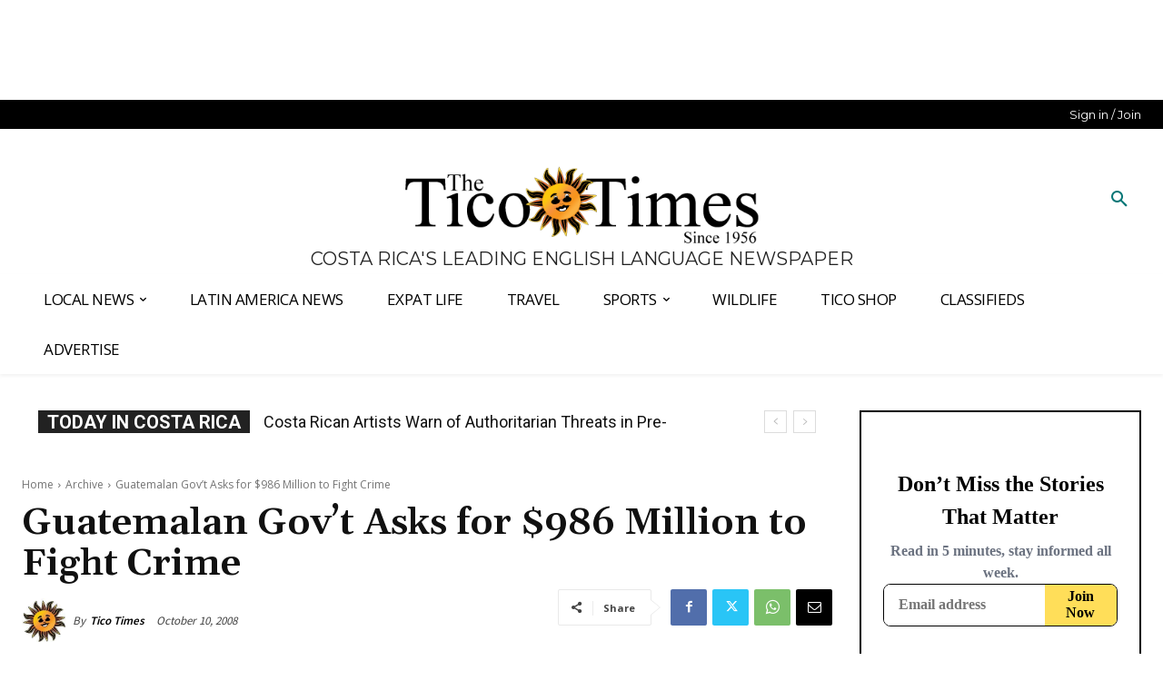

--- FILE ---
content_type: application/javascript; charset=UTF-8
request_url: https://subscribe-forms.beehiiv.com/cdn-cgi/challenge-platform/scripts/jsd/main.js
body_size: 8652
content:
window._cf_chl_opt={AKGCx8:'b'};~function(q6,Mr,Mt,MJ,MS,My,Mh,Mm,q0,q1){q6=G,function(E,N,qx,q5,M,g){for(qx={E:181,N:386,M:313,g:356,f:229,b:243,k:420,P:414,i:396,Z:254},q5=G,M=E();!![];)try{if(g=-parseInt(q5(qx.E))/1+-parseInt(q5(qx.N))/2+-parseInt(q5(qx.M))/3*(-parseInt(q5(qx.g))/4)+parseInt(q5(qx.f))/5+-parseInt(q5(qx.b))/6*(parseInt(q5(qx.k))/7)+parseInt(q5(qx.P))/8+-parseInt(q5(qx.i))/9*(-parseInt(q5(qx.Z))/10),g===N)break;else M.push(M.shift())}catch(f){M.push(M.shift())}}(s,695652),Mr=this||self,Mt=Mr[q6(257)],MJ=null,MS=MI(),My=function(f2,f1,f0,ga,gY,gm,qK,N,M,g,f){return f2={E:393,N:348,M:256,g:366,f:232,b:373},f1={E:366,N:274,M:227,g:215,f:303,b:357,k:388,P:215,i:266,Z:227,K:384,R:219,C:315,l:178,j:226,e:215,D:223,Q:281,d:357,T:353,c:215,F:323,z:215,v:266,o:380,U:221,W:168,J:332,H:215,x:210,V:359,B:226,L:381,O:266},f0={E:357,N:334},ga={E:374},gY={E:317,N:213,M:256,g:334,f:359,b:316,k:197,P:255,i:294,Z:246,K:352,R:180,C:316,l:197,j:374,e:226,D:374,Q:357,d:363,T:266,c:304,F:226,z:219,v:374,o:343,U:266,W:215,J:168,H:327,x:271,V:215,B:248,L:312,O:266,X:248,I:172,S:226,A:269,y:408,h:276,m:266,n:395,Y:226,a:389,s0:227,s1:266,s2:279,s3:226,s4:322,s5:357,s6:226,s7:332},gm={E:278,N:344},qK=q6,N={'oIkWh':qK(f2.E),'zaUOz':qK(f2.N),'sRVwh':function(b,k){return k!==b},'yaGFy':qK(f2.M),'zwQjx':function(b,k){return b+k},'Kjncf':function(b,k){return b==k},'Szttq':function(b,k){return b-k},'IJRJZ':function(b,k){return b==k},'vgOTv':function(b,k){return b-k},'wgrYH':function(b,k){return b(k)},'kgziu':function(b,k){return b<<k},'sjFmY':function(b,k){return b<k},'nzkAI':function(b,k){return k|b},'XuJcq':function(b,k){return b<<k},'eOUQO':function(b,k){return b>k},'kqQDh':function(b,k){return b<k},'hhtKV':function(b,k){return b<<k},'GWICu':function(b,k){return b<k},'KLXKb':function(b,k){return b|k},'nzRES':function(b,k){return b<<k},'LxDZG':function(b,k){return b-k},'CgpUw':function(b,k){return b>k},'iodUN':function(b,k){return b(k)},'oTCdO':function(b,k){return b|k},'dRXsj':function(b,k){return b(k)},'xfbWq':qK(f2.g),'HwvWm':function(b,k){return k&b},'yqdsm':function(b,k){return k*b},'dwAur':function(b,k){return b<k},'IxhjU':function(b,k){return k*b},'zGPXM':function(b,k){return b<k},'oZxnV':function(b,k){return k!=b},'sZUVV':function(b,k){return k&b},'HIiHk':function(b,k){return b*k},'BgYix':function(b,k){return k!=b},'pmNjU':function(b,k){return b(k)},'kxwKg':function(b,k){return k*b},'nEMIq':function(b,k){return b===k},'VDbwr':function(b,k){return b+k}},M=String[qK(f2.f)],g={'h':function(b,gh,qR,k,P){return gh={E:278,N:359},qR=qK,k={},k[qR(gm.E)]=N[qR(gm.N)],P=k,null==b?'':g.g(b,6,function(i,qC){return qC=qR,P[qC(gh.E)][qC(gh.N)](i)})},'g':function(P,i,Z,ql,K,R,C,j,D,Q,T,F,z,o,U,W,J,H){if(ql=qK,N[ql(gY.E)](N[ql(gY.N)],ql(gY.M))){if(o=!![],!U())return;P(function(V){K(R,V)})}else{if(null==P)return'';for(R={},C={},j='',D=2,Q=3,T=2,F=[],z=0,o=0,U=0;U<P[ql(gY.g)];U+=1)if(W=P[ql(gY.f)](U),Object[ql(gY.b)][ql(gY.k)][ql(gY.P)](R,W)||(R[W]=Q++,C[W]=!0),J=N[ql(gY.i)](j,W),Object[ql(gY.b)][ql(gY.k)][ql(gY.P)](R,J))j=J;else if(ql(gY.Z)===ql(gY.K))N(N[ql(gY.R)]);else{if(Object[ql(gY.C)][ql(gY.l)][ql(gY.P)](C,j)){if(256>j[ql(gY.j)](0)){for(K=0;K<T;z<<=1,o==i-1?(o=0,F[ql(gY.e)](Z(z)),z=0):o++,K++);for(H=j[ql(gY.D)](0),K=0;8>K;z=1&H|z<<1,N[ql(gY.Q)](o,N[ql(gY.d)](i,1))?(o=0,F[ql(gY.e)](Z(z)),z=0):o++,H>>=1,K++);}else{for(H=1,K=0;K<T;z=z<<1|H,N[ql(gY.T)](o,N[ql(gY.c)](i,1))?(o=0,F[ql(gY.F)](N[ql(gY.z)](Z,z)),z=0):o++,H=0,K++);for(H=j[ql(gY.v)](0),K=0;16>K;z=N[ql(gY.o)](z,1)|1.39&H,o==i-1?(o=0,F[ql(gY.F)](Z(z)),z=0):o++,H>>=1,K++);}D--,N[ql(gY.U)](0,D)&&(D=Math[ql(gY.W)](2,T),T++),delete C[j]}else for(H=R[j],K=0;N[ql(gY.J)](K,T);z=N[ql(gY.H)](N[ql(gY.x)](z,1),1.67&H),o==N[ql(gY.d)](i,1)?(o=0,F[ql(gY.F)](Z(z)),z=0):o++,H>>=1,K++);j=(D--,N[ql(gY.Q)](0,D)&&(D=Math[ql(gY.V)](2,T),T++),R[J]=Q++,String(W))}if(''!==j){if(Object[ql(gY.C)][ql(gY.k)][ql(gY.P)](C,j)){if(N[ql(gY.B)](256,j[ql(gY.j)](0))){for(K=0;N[ql(gY.L)](K,T);z<<=1,N[ql(gY.O)](o,N[ql(gY.d)](i,1))?(o=0,F[ql(gY.F)](Z(z)),z=0):o++,K++);for(H=j[ql(gY.D)](0),K=0;N[ql(gY.X)](8,K);z=N[ql(gY.I)](z,1)|H&1.22,N[ql(gY.U)](o,i-1)?(o=0,F[ql(gY.S)](Z(z)),z=0):o++,H>>=1,K++);}else{for(H=1,K=0;N[ql(gY.A)](K,T);z=N[ql(gY.y)](N[ql(gY.h)](z,1),H),N[ql(gY.m)](o,N[ql(gY.n)](i,1))?(o=0,F[ql(gY.Y)](Z(z)),z=0):o++,H=0,K++);for(H=j[ql(gY.v)](0),K=0;N[ql(gY.a)](16,K);z=z<<1.06|H&1.21,i-1==o?(o=0,F[ql(gY.Y)](N[ql(gY.s0)](Z,z)),z=0):o++,H>>=1,K++);}D--,0==D&&(D=Math[ql(gY.W)](2,T),T++),delete C[j]}else for(H=R[j],K=0;K<T;z=z<<1|1.17&H,N[ql(gY.s1)](o,i-1)?(o=0,F[ql(gY.e)](Z(z)),z=0):o++,H>>=1,K++);D--,0==D&&T++}for(H=2,K=0;K<T;z=N[ql(gY.s2)](z<<1,H&1.98),i-1==o?(o=0,F[ql(gY.s3)](N[ql(gY.s4)](Z,z)),z=0):o++,H>>=1,K++);for(;;)if(z<<=1,N[ql(gY.s5)](o,i-1)){F[ql(gY.s6)](Z(z));break}else o++;return F[ql(gY.s7)]('')}},'j':function(b,qu){return qu=qK,N[qu(f0.E)](null,b)?'':b==''?null:g.i(b[qu(f0.N)],32768,function(k,qj){return qj=qu,b[qj(ga.E)](k)})},'i':function(P,i,Z,qe,K,R,C,j,D,Q,T,F,z,o,U,W,H,J){if(qe=qK,qe(f1.E)===N[qe(f1.N)]){for(K=[],R=4,C=4,j=3,D=[],F=N[qe(f1.M)](Z,0),z=i,o=1,Q=0;3>Q;K[Q]=Q,Q+=1);for(U=0,W=Math[qe(f1.g)](2,2),T=1;W!=T;J=N[qe(f1.f)](F,z),z>>=1,N[qe(f1.b)](0,z)&&(z=i,F=Z(o++)),U|=N[qe(f1.k)](0<J?1:0,T),T<<=1);switch(U){case 0:for(U=0,W=Math[qe(f1.P)](2,8),T=1;W!=T;J=N[qe(f1.f)](F,z),z>>=1,N[qe(f1.i)](0,z)&&(z=i,F=N[qe(f1.Z)](Z,o++)),U|=(N[qe(f1.K)](0,J)?1:0)*T,T<<=1);H=M(U);break;case 1:for(U=0,W=Math[qe(f1.P)](2,16),T=1;W!=T;J=N[qe(f1.f)](F,z),z>>=1,z==0&&(z=i,F=N[qe(f1.R)](Z,o++)),U|=N[qe(f1.C)](N[qe(f1.l)](0,J)?1:0,T),T<<=1);H=N[qe(f1.Z)](M,U);break;case 2:return''}for(Q=K[3]=H,D[qe(f1.j)](H);;){if(o>P)return'';for(U=0,W=Math[qe(f1.e)](2,j),T=1;N[qe(f1.D)](T,W);J=N[qe(f1.Q)](F,z),z>>=1,N[qe(f1.d)](0,z)&&(z=i,F=Z(o++)),U|=N[qe(f1.T)](0<J?1:0,T),T<<=1);switch(H=U){case 0:for(U=0,W=Math[qe(f1.c)](2,8),T=1;N[qe(f1.F)](T,W);J=z&F,z>>=1,N[qe(f1.i)](0,z)&&(z=i,F=Z(o++)),U|=T*(0<J?1:0),T<<=1);K[C++]=M(U),H=C-1,R--;break;case 1:for(U=0,W=Math[qe(f1.z)](2,16),T=1;N[qe(f1.F)](T,W);J=F&z,z>>=1,N[qe(f1.v)](0,z)&&(z=i,F=N[qe(f1.o)](Z,o++)),U|=N[qe(f1.U)](N[qe(f1.W)](0,J)?1:0,T),T<<=1);K[C++]=M(U),H=C-1,R--;break;case 2:return D[qe(f1.J)]('')}if(0==R&&(R=Math[qe(f1.H)](2,j),j++),K[H])H=K[H];else if(N[qe(f1.x)](H,C))H=Q+Q[qe(f1.V)](0);else return null;D[qe(f1.B)](H),K[C++]=N[qe(f1.L)](Q,H[qe(f1.V)](0)),R--,Q=H,N[qe(f1.O)](0,R)&&(R=Math[qe(f1.H)](2,j),j++)}}else return}},f={},f[qK(f2.b)]=g.h,f}(),Mh={},Mh[q6(335)]='o',Mh[q6(347)]='s',Mh[q6(260)]='u',Mh[q6(174)]='z',Mh[q6(291)]='n',Mh[q6(247)]='I',Mh[q6(398)]='b',Mm=Mh,Mr[q6(217)]=function(E,N,M,g,fR,fK,fZ,qc,P,Z,K,R,C,j,T,D){if(fR={E:403,N:200,M:419,g:253,f:200,b:419,k:220,P:351,i:209,Z:220,K:209,R:187,C:385,l:282,j:334,e:249,D:285,Q:292,d:417,T:342,c:329,F:192,z:390,v:258,o:250,U:302,W:341,J:302,H:406},fK={E:270,N:334,M:258,g:173,f:341},fZ={E:316,N:197,M:255,g:226},qc=q6,P={'HUWqf':function(Q,T){return Q===T},'KfdUq':function(Q,T){return Q+T},'qpArg':function(Q,T){return Q(T)},'sNrAz':function(Q,T){return Q<T},'jVTwv':function(Q,T,F,z){return Q(T,F,z)},'uXuAw':function(Q,T){return Q(T)},'PNyCb':function(Q,T){return T!==Q},'uYNeu':qc(fR.E),'QtZLi':function(Q,T,F){return Q(T,F)},'qgHQV':function(Q,T){return Q+T}},null===N||void 0===N)return g;for(Z=Ma(N),E[qc(fR.N)][qc(fR.M)]&&(Z=Z[qc(fR.g)](E[qc(fR.f)][qc(fR.b)](N))),Z=E[qc(fR.k)][qc(fR.P)]&&E[qc(fR.i)]?E[qc(fR.Z)][qc(fR.P)](new E[(qc(fR.K))](Z)):function(Q,qz,T){for(qz=qc,Q[qz(fK.E)](),T=0;T<Q[qz(fK.N)];P[qz(fK.M)](Q[T],Q[T+1])?Q[qz(fK.g)](P[qz(fK.f)](T,1),1):T+=1);return Q}(Z),K='nAsAaAb'.split('A'),K=K[qc(fR.R)][qc(fR.C)](K),R=0;P[qc(fR.l)](R,Z[qc(fR.j)]);R++)if(C=Z[R],j=P[qc(fR.e)](MY,E,N,C),P[qc(fR.D)](K,j)){if(P[qc(fR.Q)](qc(fR.d),qc(fR.d)))return T=g[qc(fR.T)],i[qc(fR.c)](+P[qc(fR.F)](E,T.t));else D=j==='s'&&!E[qc(fR.z)](N[C]),P[qc(fR.v)](P[qc(fR.o)],M+C)?P[qc(fR.U)](i,P[qc(fR.W)](M,C),j):D||P[qc(fR.J)](i,M+C,N[C])}else i(P[qc(fR.H)](M,C),j);return g;function i(Q,T,qF){qF=qc,Object[qF(fZ.E)][qF(fZ.N)][qF(fZ.M)](g,T)||(g[T]=[]),g[T][qF(fZ.g)](Q)}},q0=q6(233)[q6(336)](';'),q1=q0[q6(187)][q6(385)](q0),Mr[q6(372)]=function(N,M,fu,qv,g,k,P,i,Z,K){for(fu={E:207,N:293,M:207,g:334,f:334,b:171,k:226,P:360},qv=q6,g={},g[qv(fu.E)]=function(R,C){return R<C},k=g,P=Object[qv(fu.N)](M),i=0;k[qv(fu.M)](i,P[qv(fu.g)]);i++)if(Z=P[i],Z==='f'&&(Z='N'),N[Z]){for(K=0;K<M[P[i]][qv(fu.f)];-1===N[Z][qv(fu.b)](M[P[i]][K])&&(q1(M[P[i]][K])||N[Z][qv(fu.k)]('o.'+M[P[i]][K])),K++);}else N[Z]=M[P[i]][qv(fu.P)](function(R){return'o.'+R})},q3();function G(E,N,M,q){return E=E-168,M=s(),q=M[E],q}function s(fB){return fB='concat,10VutYHg,call,njJkr,document,HUWqf,now,undefined,/b/ov1/0.739313234651007:1769919907:1sZoYbyoj6DOymbH38wCyXghlSChuAbZIZ4sEWzp1m8/,BaIOk,navigator,aUjz8,giHfk,IJRJZ,MfrRd,randomUUID,GWICu,sort,XuJcq,VVZuM,iPNqg,xfbWq,isArray,nzRES,HcmZR,VAfOB,oTCdO,Function,sZUVV,sNrAz,uFGzo,parent,uXuAw,onerror,random,NSimY,/cdn-cgi/challenge-platform/h/,toString,number,PNyCb,keys,zwQjx,timeout,_cf_chl_opt,send,body,ykDbe,qcrWN,detail,QtZLi,HwvWm,vgOTv,egOen,error on cf_chl_props,uQkIm,pJxZm,svQfQ,xWVxB,catch,kqQDh,222342eUNwnP,NXKzl,IxhjU,prototype,sRVwh,href,AKGCx8,[native code],CSJAp,dRXsj,BgYix,jsd,DOMContentLoaded,createElement,nzkAI,AGYjB,floor,status,EgPso,join,QDCUW,length,object,split,appendChild,iframe,contentDocument,AdeF3,KfdUq,__CF$cv$params,kgziu,oIkWh,FfUGa,YvQRe,string,xhr-error,cloudflare-invisible,9|10|5|0|1|2|8|7|4|6|3,from,yoDZK,HIiHk,bGgxd,CnwA5,44FrWvno,Kjncf,0|1|3|4|2,charAt,map,/invisible/jsd,doMWp,Szttq,event,open,bmPnd,style,dmDWa,function,XMLHttpRequest,zqpUa,rxvNi8,xEqFthI,charCodeAt,DwVTY,pFsAv,djzfE,vYAwn,wodEz,pmNjU,VDbwr,log,4|1|3|0|2,dwAur,bind,749046pxzwde,POST,yqdsm,CgpUw,isNaN,CHsAU,bWMnp,8R+1ZSjFQIvr5$T9wAud4mhWlPYsxM3DLy2NpkK-XCUeJHE0faGiOznq6gBob7Vct,http-code:,LxDZG,5370138IzapZH,api,boolean,KkUEg,vfIfZ,BpSPY,hVvid,d.cookie,zjlpB,ZNjvh,qgHQV,onreadystatechange,KLXKb,addEventListener,iYSLW,readyState,location,fmExI,10543488LOJeGY,AbAzL,/jsd/oneshot/d251aa49a8a3/0.739313234651007:1769919907:1sZoYbyoj6DOymbH38wCyXghlSChuAbZIZ4sEWzp1m8/,OZBzU,display: none,getOwnPropertyNames,32543HabnEX,sjFmY,gBLmk,GWhTN,indexOf,hhtKV,splice,symbol,sid,kolox,bsRer,zGPXM,OYeFL,zaUOz,928693kvtDce,wqFQQ,error,mnkkK,TaLbB,zBfvw,includes,jFwXW,tabIndex,oQclW,clientInformation,qpArg,yPcnB,stringify,OMyoz,rcwKt,hasOwnProperty,errorInfoObject,loading,Object,IOFEi,ZddcR,SSTpq3,FlAeD,getPrototypeOf,TYlZ6,FMBHa,success,Set,nEMIq,rjjJF,PECKh,yaGFy,ETMHh,pow,source,pRIb1,Hjqyn,wgrYH,Array,kxwKg,UamwD,oZxnV,removeChild,cBxbr,push,iodUN,aQXiX,482590FXLtpn,XoBlP,NLnDr,fromCharCode,_cf_chl_opt;JJgc4;PJAn2;kJOnV9;IWJi4;OHeaY1;DqMg0;FKmRv9;LpvFx1;cAdz2;PqBHf2;nFZCC5;ddwW5;pRIb1;rxvNi8;RrrrA2;erHi9,XxfaP,JBxy9,contentWindow,chctx,zrDPh,ontimeout,postMessage,vrtbE,pkLOA2,1068SuhsMT,qEFeU,fueGo,cnPdo,bigint,eOUQO,jVTwv,uYNeu,onload,LRmiB4'.split(','),s=function(){return fB},s()}function Mw(E,g3,qq){return g3={E:287},qq=q6,Math[qq(g3.E)]()<E}function Mn(E,N,f3,qD){return f3={E:280,N:280,M:316,g:290,f:255,b:171,k:320},qD=q6,N instanceof E[qD(f3.E)]&&0<E[qD(f3.N)][qD(f3.M)][qD(f3.g)][qD(f3.f)](N)[qD(f3.b)](qD(f3.k))}function MI(gf,qp){return gf={E:268,N:268},qp=q6,crypto&&crypto[qp(gf.E)]?crypto[qp(gf.N)]():''}function MO(g8,qf,N,M,g,f,b,k,P){for(g8={E:328,N:378,M:383,g:336,f:378,b:329,k:259},qf=q6,N={},N[qf(g8.E)]=function(i,Z){return i>Z},N[qf(g8.N)]=function(i,Z){return i-Z},M=N,g=qf(g8.M)[qf(g8.g)]('|'),f=0;!![];){switch(g[f++]){case'0':if(M[qf(g8.E)](M[qf(g8.f)](k,b),P))return![];continue;case'1':b=ML();continue;case'2':return!![];case'3':k=Math[qf(g8.b)](Date[qf(g8.k)]()/1e3);continue;case'4':P=3600;continue}break}}function ML(g5,qg,E,N){return g5={E:342,N:329,M:307},qg=q6,E={'uQkIm':function(M,g){return M(g)}},N=Mr[qg(g5.E)],Math[qg(g5.N)](+E[qg(g5.M)](atob,N.t))}function MB(g2,g1,qE,E,N){if(g2={E:182,N:379,M:321},g1={E:222,N:214,M:234,g:369,f:190,b:306},qE=q6,E={'oQclW':function(M){return M()},'wqFQQ':function(M,g){return g===M},'wodEz':function(M,g){return M(g)},'CSJAp':function(M,g){return M*g}},N=Mx(),E[qE(g2.E)](N,null))return;MJ=(MJ&&E[qE(g2.N)](clearTimeout,MJ),setTimeout(function(qN,g0,g,f,b){(qN=qE,qN(g1.E)===qN(g1.N))?(g0={E:234},g={},g[qN(g1.M)]=qN(g1.g),f=g,b=E[qN(g1.f)](k),P(b.r,function(Q,qM){qM=qN,typeof C===f[qM(g0.E)]&&e(Q),j()}),b.e&&C(qN(g1.b),b.e)):MH()},E[qE(g2.M)](N,1e3)))}function MA(g,f,gi,qZ,b,k,P,i,Z,K,R,C,l){if(gi={E:362,N:361,M:324,g:267,f:273,b:340,k:206,P:342,i:245,Z:289,K:296,R:319,C:261,l:188,j:370,e:365,D:387,Q:295,d:239,T:355,c:296,F:355,z:203,v:252,o:296,U:242,W:264,J:235,H:198,x:237,V:216,B:413,L:297,O:373},qZ=q6,b={'MfrRd':function(j,D){return j(D)},'iPNqg':qZ(gi.E),'fueGo':function(j,D){return j+D},'jFwXW':qZ(gi.N),'fmExI':qZ(gi.M)},!b[qZ(gi.g)](Mw,0))return b[qZ(gi.f)]===qZ(gi.E)?![]:void 0;P=(k={},k[qZ(gi.b)]=g,k[qZ(gi.k)]=f,k);try{i=Mr[qZ(gi.P)],Z=b[qZ(gi.i)](qZ(gi.Z)+Mr[qZ(gi.K)][qZ(gi.R)],qZ(gi.C))+i.r+b[qZ(gi.l)],K=new Mr[(qZ(gi.j))](),K[qZ(gi.e)](qZ(gi.D),Z),K[qZ(gi.Q)]=2500,K[qZ(gi.d)]=function(){},R={},R[qZ(gi.T)]=Mr[qZ(gi.c)][qZ(gi.F)],R[qZ(gi.z)]=Mr[qZ(gi.K)][qZ(gi.z)],R[qZ(gi.v)]=Mr[qZ(gi.o)][qZ(gi.v)],R[qZ(gi.U)]=Mr[qZ(gi.c)][qZ(gi.W)],R[qZ(gi.J)]=MS,C=R,l={},l[qZ(gi.H)]=P,l[qZ(gi.x)]=C,l[qZ(gi.V)]=b[qZ(gi.B)],K[qZ(gi.L)](My[qZ(gi.O)](l))}catch(D){}}function q3(fH,fJ,fr,fW,fo,qU,E,N,k,P,i,M,g,f){if(fH={E:376,N:342,M:186,g:376,f:390,b:403,k:377,P:212,i:391,Z:311,K:411,R:199,C:399,l:409,j:409,e:325,D:407,Q:407},fJ={E:411,N:199,M:407},fr={E:265,N:314,M:334,g:171,f:226,b:310,k:360},fW={E:241},fo={E:218},qU=q6,E={'djzfE':function(b,k){return b+k},'vrtbE':function(b,k,P){return b(k,P)},'Hjqyn':function(b,k){return b+k},'zBfvw':qU(fH.E),'KkUEg':function(b){return b()}},N=Mr[qU(fH.N)],!N){if(E[qU(fH.M)]!==qU(fH.g))(k=D[Q],P=d(T,c,k),F(P))?(i='s'===P&&!L[qU(fH.f)](O[k]),qU(fH.b)===X+k?I(S+k,P):i||A(E[qU(fH.k)](y,k),h[k])):V(B+k,P);else return}if(!MO())return qU(fH.P)===qU(fH.i)?(N[qU(fH.Z)](function(){}),'p'):void 0;(M=![],g=function(qr,P,Z,K){if(qr=qU,P={'xWVxB':function(i,Z,qW){return qW=G,E[qW(fo.E)](i,Z)}},!M){if(qr(fr.E)===qr(fr.N)){if(Z=z[v],Z==='f'&&(Z='N'),o[Z]){for(K=0;K<U[W[J]][qr(fr.M)];-1===H[Z][qr(fr.g)](x[V[B]][K])&&(L(O[X[I]][K])||S[Z][qr(fr.f)](P[qr(fr.b)]('o.',A[y[h]][K]))),K++);}else m[Z]=n[Y[a]][qr(fr.k)](function(s3){return'o.'+s3})}else{if(M=!![],!MO())return;MH(function(Z,qt){qt=qr,E[qt(fW.E)](q4,N,Z)})}}},Mt[qU(fH.K)]!==qU(fH.R))?E[qU(fH.C)](g):Mr[qU(fH.l)]?Mt[qU(fH.j)](qU(fH.e),g):(f=Mt[qU(fH.D)]||function(){},Mt[qU(fH.Q)]=function(qJ){qJ=qU,f(),Mt[qJ(fJ.E)]!==qJ(fJ.N)&&(Mt[qJ(fJ.M)]=f,g())})}function Ma(N,fN,qT,M,g,f){for(fN={E:225,N:253,M:293,g:205},qT=q6,M={},M[qT(fN.E)]=function(k,P){return k!==P},g=M,f=[];g[qT(fN.E)](null,N);f=f[qT(fN.N)](Object[qT(fN.M)](N)),N=Object[qT(fN.g)](N));return f}function MH(E,qI,qX,q7,N,M){qI={E:238,N:169,M:306,g:305,f:405},qX={E:369,N:230,M:402,g:345,f:277,b:253,k:293,P:205,i:415},q7=q6,N={'qcrWN':function(g,f){return g!==f},'XoBlP':function(g,f){return f===g},'hVvid':q7(qI.E),'FfUGa':q7(qI.N),'AbAzL':function(g,f){return g(f)},'egOen':function(g){return g()},'ZNjvh':q7(qI.M)},M=N[q7(qI.g)](q2),MX(M.r,function(g,qO,q9,f,k){if(qO={E:300},q9=q7,f={'HcmZR':function(b,k,q8){return q8=G,N[q8(qO.E)](b,k)}},typeof E===q9(qX.E)){if(N[q9(qX.N)](N[q9(qX.M)],N[q9(qX.g)])){for(k=[];f[q9(qX.f)](null,k);k=k[q9(qX.b)](P[q9(qX.k)](i)),Z=K[q9(qX.P)](R));return k}else N[q9(qX.i)](E,g)}MB()}),M.e&&MA(N[q7(qI.f)],M.e)}function q2(fd,qo,M,g,f,b,k,P,i,Z,C,l,j){M=(fd={E:350,N:263,M:418,g:283,f:184,b:336,k:298,P:337,i:236,Z:339,K:189,R:298,C:224,l:191,j:244,e:308,D:326,Q:338,d:367,T:176,c:202,F:262,z:368,v:329,o:259,U:346,W:231},qo=q6,{'dmDWa':function(K){return K()},'YvQRe':function(K,R){return K>R},'NLnDr':function(K,R){return K-R},'mnkkK':qo(fd.E),'qEFeU':qo(fd.N),'pJxZm':function(K,R,C,l,j){return K(R,C,l,j)},'kolox':qo(fd.M),'BaIOk':qo(fd.g)});try{for(g=M[qo(fd.f)][qo(fd.b)]('|'),f=0;!![];){switch(g[f++]){case'0':Mt[qo(fd.k)][qo(fd.P)](i);continue;case'1':b=i[qo(fd.i)];continue;case'2':k={};continue;case'3':return P={},P.r=k,P.e=null,P;case'4':k=pRIb1(b,i[qo(fd.Z)],'d.',k);continue;case'5':i[qo(fd.K)]='-1';continue;case'6':Mt[qo(fd.R)][qo(fd.C)](i);continue;case'7':k=pRIb1(b,b[qo(fd.l)]||b[M[qo(fd.j)]],'n.',k);continue;case'8':k=M[qo(fd.e)](pRIb1,b,b,'',k);continue;case'9':i=Mt[qo(fd.D)](qo(fd.Q));continue;case'10':i[qo(fd.d)]=M[qo(fd.T)];continue}break}}catch(K){return qo(fd.c)!==M[qo(fd.F)]?(Z={},Z.r={},Z.e=K,Z):(C=3600,l=M[qo(fd.z)](g),j=f[qo(fd.v)](b[qo(fd.o)]()/1e3),M[qo(fd.U)](M[qo(fd.W)](j,l),C)?![]:!![])}}function MX(E,N,gg,gq,gM,gN,qb,M,g,f,b){gg={E:185,N:394,M:348,g:289,f:342,b:382,k:296,P:370,i:365,Z:387,K:211,R:211,C:375,l:296,j:319,e:416,D:397,Q:295,d:239,T:251,c:286,F:412,z:412,v:318,o:170,U:297,W:373,J:194},gq={E:299,N:333},gM={E:400,N:330,M:330,g:208,f:309,b:330},gN={E:288,N:325,M:272,g:272,f:409,b:295},qb=q6,M={'VVZuM':qb(gg.E),'vfIfZ':function(k,P){return k>=P},'svQfQ':qb(gg.N),'ykDbe':function(k,P){return k(P)},'QDCUW':qb(gg.M),'rjjJF':function(k,P){return k+P},'DwVTY':qb(gg.g),'GWhTN':function(k){return k()}},g=Mr[qb(gg.f)],console[qb(gg.b)](Mr[qb(gg.k)]),f=new Mr[(qb(gg.P))](),f[qb(gg.i)](qb(gg.Z),M[qb(gg.K)](M[qb(gg.R)](M[qb(gg.C)],Mr[qb(gg.l)][qb(gg.j)]),qb(gg.e))+g.r),g[qb(gg.D)]&&(f[qb(gg.Q)]=5e3,f[qb(gg.d)]=function(qk,k,P){qk=qb,k={},k[qk(gN.E)]=qk(gN.N),P=k,M[qk(gN.M)]!==M[qk(gN.g)]?M[qk(gN.f)](P[qk(gN.E)],g):N(qk(gN.b))}),f[qb(gg.T)]=function(qP){qP=qb,M[qP(gM.E)](f[qP(gM.N)],200)&&f[qP(gM.M)]<300?N(qP(gM.g)):N(M[qP(gM.f)]+f[qP(gM.b)])},f[qb(gg.c)]=function(qi){qi=qb,M[qi(gq.E)](N,M[qi(gq.N)])},b={'t':ML(),'lhr':Mt[qb(gg.F)]&&Mt[qb(gg.z)][qb(gg.v)]?Mt[qb(gg.z)][qb(gg.v)]:'','api':g[qb(gg.D)]?!![]:![],'c':M[qb(gg.o)](MV),'payload':E},f[qb(gg.U)](My[qb(gg.W)](JSON[qb(gg.J)](b)))}function MY(N,M,g,fG,qQ,k,P,i,fs,l,j,e,Z){P=(fG={E:404,N:177,M:354,g:204,f:201,b:196,k:404,P:354,i:374,Z:204,K:335,R:392,C:401,l:369,j:311,e:371,D:199,Q:407,d:220,T:275,c:369},qQ=q6,k={},k[qQ(fG.E)]=function(K,R){return R!==K},k[qQ(fG.N)]=qQ(fG.M),k[qQ(fG.g)]=function(K,R){return K==R},k[qQ(fG.f)]=function(K,R){return K===R},k[qQ(fG.b)]=function(K,R){return R===K},k);try{i=M[g]}catch(K){return P[qQ(fG.k)](qQ(fG.P),P[qQ(fG.N)])?M[qQ(fG.i)](g):'i'}if(P[qQ(fG.Z)](null,i))return void 0===i?'u':'x';if(qQ(fG.K)==typeof i)try{if(qQ(fG.R)!==qQ(fG.C)){if(qQ(fG.l)==typeof i[qQ(fG.j)])return i[qQ(fG.j)](function(){}),'p'}else fs={E:411,N:371,M:407},l={},l[qQ(fG.e)]=qQ(fG.D),j=l,e=N[qQ(fG.Q)]||function(){},k[qQ(fG.Q)]=function(qd){qd=qQ,e(),e[qd(fs.E)]!==j[qd(fs.N)]&&(l[qd(fs.M)]=e,j())}}catch(l){}return N[qQ(fG.d)][qQ(fG.T)](i)?'a':i===N[qQ(fG.d)]?'D':P[qQ(fG.f)](!0,i)?'T':P[qQ(fG.b)](!1,i)?'F':(Z=typeof i,qQ(fG.c)==Z?Mn(N,i)?'N':'f':Mm[Z]||'?')}function Mx(qA,qs,N,M,g,f,b,k){for(qA={E:331,N:228,M:291,g:358,f:336,b:342,k:331},qs=q6,N={},N[qs(qA.E)]=function(P,i){return i!==P},N[qs(qA.N)]=qs(qA.M),M=N,g=qs(qA.g)[qs(qA.f)]('|'),f=0;!![];){switch(g[f++]){case'0':b=Mr[qs(qA.b)];continue;case'1':if(!b)return null;continue;case'2':return k;case'3':k=b.i;continue;case'4':if(M[qs(qA.k)](typeof k,M[qs(qA.N)])||k<30)return null;continue}break}}function MV(qh,qG,E){return qh={E:195},qG=q6,E={'OMyoz':function(N){return N()}},E[qG(qh.E)](Mx)!==null}function q4(g,f,fV,qH,b,k,P,i){if(fV={E:179,N:410,M:349,g:193,f:208,b:397,k:179,P:208,i:216,Z:410,K:175,R:364,C:193,l:284,j:240,e:349,D:175,Q:183,d:301,T:284},qH=q6,b={},b[qH(fV.E)]=function(Z,K){return K===Z},b[qH(fV.N)]=qH(fV.M),b[qH(fV.g)]=qH(fV.f),k=b,!g[qH(fV.b)])return;k[qH(fV.k)](f,qH(fV.P))?(P={},P[qH(fV.i)]=k[qH(fV.Z)],P[qH(fV.K)]=g.r,P[qH(fV.R)]=k[qH(fV.C)],Mr[qH(fV.l)][qH(fV.j)](P,'*')):(i={},i[qH(fV.i)]=qH(fV.e),i[qH(fV.D)]=g.r,i[qH(fV.R)]=qH(fV.Q),i[qH(fV.d)]=f,Mr[qH(fV.T)][qH(fV.j)](i,'*'))}}()

--- FILE ---
content_type: text/plain; charset=utf-8
request_url: https://ads.adthrive.com/http-api/cv2
body_size: 3349
content:
{"om":["00xbjwwl","0929nj63","0e6nmwim","0g8i9uvz","0iyi1awv","0kl5wonw","0sm4lr19","0xkcgz23","0y4hf6zu","1","10310289136970_574253771","10ua7afe","110_590097697343721428","11142692","11509227","1185:1610326628","1185:1610326728","11896988","12010080","12010084","12010088","12171239","12181250","12184310","124843_10","124853_8","12n8yp46","1610326628","1610326726","1610326728","1891/84805","1dynz4oo","1h7yhpl7","1szmtd70","202430_200_EAAYACogIm3jX30jHExW.LZiMVanc.j-uV7dHZ7rh4K3PRdSnOAyBBuRK60_","202430_200_EAAYACogfp82etiOdza92P7KkqCzDPazG1s0NmTQfyLljZ.q7ScyBDr2wK8_","206_547788","206_559992","2132:45327622","2132:45941556","2179:582351958342291430","2249:567996566","2249:647637518","2249:693167695","2307:0e6nmwim","2307:3u0a87fh","2307:4etfwvf1","2307:6hhnr3ka","2307:72szjlj3","2307:7imiw6gw","2307:bu0fzuks","2307:f3tdw9f3","2307:f7piy8nj","2307:heb21q1u","2307:hffavbt7","2307:j4r0agpc","2307:m08soeku","2307:nwbpobii","2307:o3v1i5bp","2307:o8icj9qr","2307:oo8yaihc","2307:rz1kxzaf","2307:s2ahu2ae","2307:s887ofe1","2307:xazvvecj","23786257","2409_25495_176_CR52092921","2409_25495_176_CR52092922","2409_25495_176_CR52092923","2409_25495_176_CR52092959","2409_25495_176_CR52150651","2409_25495_176_CR52153848","2409_25495_176_CR52153849","2409_25495_176_CR52178316","2409_25495_176_CR52178317","2409_25495_176_CR52186411","24598437","248492122","25_8b5u826e","25_op9gtamy","25_yi6qlg3p","2662_200562_8172741","2676:85392863","2676:85402277","2676:85807307","2676:85807320","2676:85807340","2676:86082699","2676:86082782","2676:86434529","2676:86739550","2715_9888_522709","2760:176_CR52150651","2760:176_CR52186411","2760:176_CR52186412","2974:8166422","2974:8168473","2974:8168475","2974:8168537","2974:8168539","2974:8168581","2_206_554472","2_206_554478","2jjp1phz","308_125203_20","308_125204_13","31809564","32661333","33605181","34182009","3490:CR52178317","34eys5wu","3658_15211_88rv7n3t","3658_15211_pqmap2ix","3658_15696_34eys5wu","3658_203382_f3tdw9f3","3658_22070_cxntlnlg","3658_24589_o3v1i5bp","3658_61825_f7piy8nj","3658_87799_0e6nmwim","3778:4118479218","381513943572","3LMBEkP-wis","3eygb4a4","3jot8g9b","3u0a87fh","409_227223","44_CO4OZNJF6RHTTMF6FMD2H3","45327624","458901553568","46352353","4714_18819_CO4OZNJF6RHTTMF6FMD2H3","47869802","485027845327","4etfwvf1","4ticzzkv","501422","521167","522709","53v6aquw","5510:w2inl0j5","553781220","554460","5563_66529_OADD2.10239395032611_1MW8PI9WDY5JEJ7HC","5563_66529_OADD2.7353040902705_1EI6JL1KCNZJQTKTNU","5563_66529_OADD2.7353135343668_1BTJB8XRQ1WD0S0520","557_409_220139","557_409_220343","557_409_220344","557_409_220356","557_409_220363","557_409_220364","557_409_228055","557_409_228059","557_409_228105","557_409_228115","559992","5636:12023788","567_269_2:3528:19843:32507","57149971","59664236","5bfybb7c","60398502","609577512","60f5a06w","61456734","61916211","61916223","61916225","61916227","61916229","61916233","61926845","61932920","61932925","61932933","61932957","61945704","62187798","6226519811","6226527055","6226563631","6250_66552_1114688213","62722213","628015148","628086965","628222860","628223277","628360582","628444259","628444349","628456313","628456382","628456403","628622163","628622178","628683371","628687043","628687157","628687460","628687463","628841673","629007394","629009180","629167998","629168565","62952815","630928655","6329020","63barbg1","651637446","651637459","651637461","654291289","659216891404","659713728691","673375558002","680_99480_700109379","690_99485_1609979129","690_99485_1610326726","690_99485_1610326728","694912939","6ejtrnf9","6hhnr3ka","6o0xcv18","702397981","705115233","705115263","705115332","705115442","705115523","705116521","705119942","705127202","720334082312","72szjlj3","7354_138543_84805507","7354_138543_85445183","7354_138543_85807307","7354_138543_85807326","7354_138543_85809016","7354_138543_85809022","74243_74_18364017","74243_74_18364087","74243_74_18364134","744070634321","74_462792978","74wv3qdx","7969_149355_45999649","7olib62p","7qevw67b","8160967","8181984","8193078","82286760","85690530","86082721","86437275","86p6in4a","8b5u826e","8i63s069","8o298rkh93v","8orkh93v","9010/6d6f4081f445bfe6dd30563fe3476ab4","9057/0328842c8f1d017570ede5c97267f40d","9057/211d1f0fa71d1a58cabee51f2180e38f","9925w9vu","9d5f8vic","9uox3d6i","a3ts2hcp","af9kspoi","bd5xg6f6","bmp4lbzm","bq58wy2x","ce17a6ey","cr-1oplzoysuatj","cr-e903nofquatj","cr-e903nofqubwe","cr-f6puwm2w27tf1","cr-f6puwm2x27tf1","cr-g7ywwk2qvft","cr-ghun4f53ubxe","cr-lg354l2uvergv2","cr-ndebulm8u9vd","cr-ndebulm8uatj","cr-ndebulm8ubxe","cr-r5fqbsaru9vd","d8tju6ee","ddr52z0n","dq2nymze","e2c76his","e5l8fjox","e6zn0jdp","epl6n788","extremereach_creative_76559239","eyprp485","f0u03q6w","f3tdw9f3","f7piy8nj","fcn2zae1","fdujxvyb","fj5atwid","fleb9ndb","fy7m76py","gdq6ecmo","gtanzg70","hffavbt7","hfqgqvcv","hu2988cf63l","hu52wf5i","huok5tyj","ir7orip8","jk88i2fi","kfzuk5ip","kli1n6qv","ldsdwhka","ln7h8v9d","lxlnailk","mh2a3cu2","mrph9ge0","muvxy961","n3298egwnq7","n3egwnq7","n8w0plts","ng6uy4w7","nwbpobii","nx0p7cuj","o8icj9qr","ofoon6ir","oz31jrd0","pagvt0pd","pm9dmfkk","pth04qht","qqvgscdx","qt09ii59","r5cmledu","riaslz7g","rka8obw7","rm2ovskz","rx4ch8r6","rxj4b6nw","rz1kxzaf","s2298ahu2ae","s2ahu2ae","s4s41bit","s887ofe1","sbp1kvat","sjjqrcrc","ti0s3bz3","u2x4z0j8","u30fsj32","u4atmpu4","umqzxzqt","uskhxnob","v705kko8","vdcb5d4i","ven7pu1c","vwg10e52","w2inl0j5","w3ez2pdd","ws6kw0kz","wu2a2j8o","wwo5qowu","xldvfdsg","xncaqh7c","xnx5isri","xtxa8s2d","xwhet1qh","y141rtv6","yi6qlg3p","z2frsa4f","zfexqyi5","zw6jpag6","zxaju0ay","7979132","7979135"],"pmp":[],"adomains":["123notices.com","1md.org","about.bugmd.com","acelauncher.com","adameve.com","akusoli.com","allyspin.com","askanexpertonline.com","atomapplications.com","bassbet.com","betsson.gr","biz-zone.co","bizreach.jp","braverx.com","bubbleroom.se","bugmd.com","buydrcleanspray.com","byrna.com","capitaloneshopping.com","clarifion.com","combatironapparel.com","controlcase.com","convertwithwave.com","cotosen.com","countingmypennies.com","cratedb.com","croisieurope.be","cs.money","dallasnews.com","definition.org","derila-ergo.com","dhgate.com","dhs.gov","displate.com","easyprint.app","easyrecipefinder.co","ebook1g.peptidesciences.com","fabpop.net","familynow.club","filejomkt.run","fla-keys.com","folkaly.com","g123.jp","gameswaka.com","getbugmd.com","getconsumerchoice.com","getcubbie.com","gowavebrowser.co","gowdr.com","gransino.com","grosvenorcasinos.com","guard.io","hero-wars.com","holts.com","instantbuzz.net","itsmanual.com","jackpotcitycasino.com","justanswer.com","justanswer.es","la-date.com","lightinthebox.com","liverrenew.com","local.com","lovehoney.com","lulutox.com","lymphsystemsupport.com","manualsdirectory.org","meccabingo.com","medimops.de","mensdrivingforce.com","millioner.com","miniretornaveis.com","mobiplus.me","myiq.com","national-lottery.co.uk","naturalhealthreports.net","nbliver360.com","nikke-global.com","nordicspirit.co.uk","nuubu.com","onlinemanualspdf.co","original-play.com","outliermodel.com","paperela.com","paradisestays.site","parasiterelief.com","peta.org","photoshelter.com","plannedparenthood.org","playvod-za.com","printeasilyapp.com","printwithwave.com","profitor.com","quicklearnx.com","quickrecipehub.com","rakuten-sec.co.jp","rangeusa.com","refinancegold.com","robocat.com","royalcaribbean.com","saba.com.mx","shift.com","simple.life","spinbara.com","systeme.io","taboola.com","tackenberg.de","temu.com","tenfactorialrocks.com","theoceanac.com","topaipick.com","totaladblock.com","usconcealedcarry.com","vagisil.com","vegashero.com","vegogarden.com","veryfast.io","viewmanuals.com","viewrecipe.net","votervoice.net","vuse.com","wavebrowser.co","wavebrowserpro.com","weareplannedparenthood.org","xiaflex.com","yourchamilia.com"]}